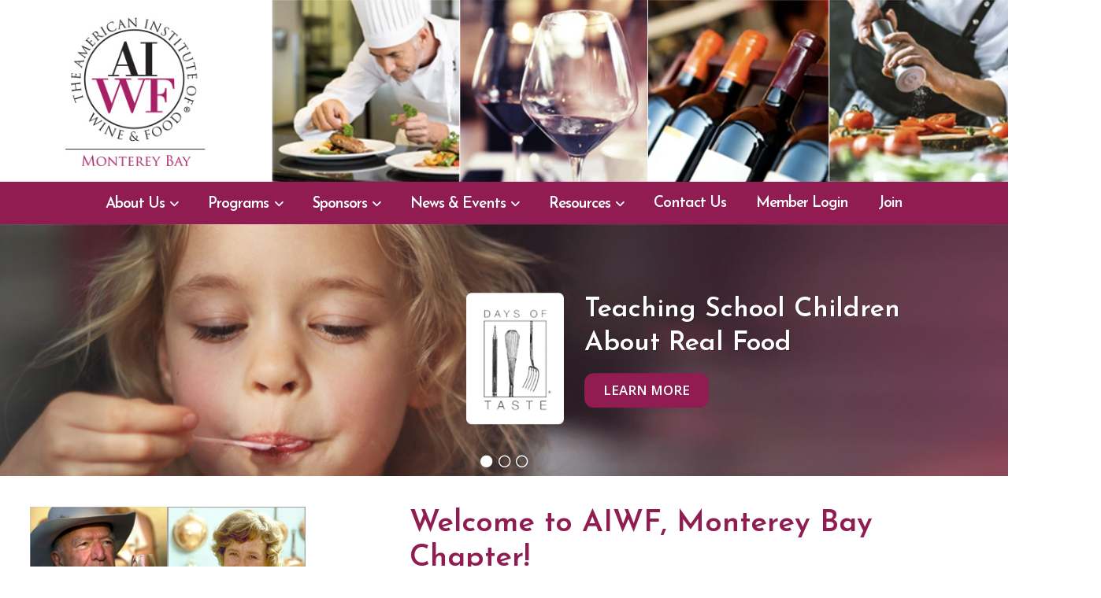

--- FILE ---
content_type: text/html; charset=UTF-8
request_url: https://www.aiwfmb.org/?SID=e091845db586d4ffbe5aa46f8
body_size: 2520
content:
<!DOCTYPE html PUBLIC "-//W3C//DTD XHTML 1.0 Transitional//EN" "http://www.w3.org/TR/xhtml1/DTD/xhtml1-transitional.dtd">
<html lang="en" class="page-home pageid- ">

<head>


<base href="//www.aiwfmb.org" />
<meta charset="UTF-8" />
<meta http-equiv="x-ua-compatible" content="IE=edge,chrome=1" />
<meta http-equiv="content-type" content="text/html; charset=UTF-8" />
<meta http-equiv="content-language" content="en-US" />
<meta name="author" content="CAMALEO web intelligence (camaleo.com)" />
<meta name="copyright" content="&copy; 2026 AIWF Monterey Bay" />
<meta name="robots" content="all" />
<meta name="viewport" content="width=device-width, initial-scale=1.0"/>
<meta http-equiv="imageresize" content="no"/>
<meta http-equiv="imagetoolbar" content="no"/>

<link rel="icon" href="assets/images/favicon.ico" type="image/x-icon">
<link rel="shortcut icon" href="assets/images/favicon.ico" type="image/x-icon"> 
<script type="text/javascript">
var showAllChapters = new Array('baltimore');
</script>

<title>Welcome to AIWF, Monterey Bay Chapter! - Monterey Bay -  AIWF Monterey Bay</title>

<link rel="stylesheet" href="/assets/css/main.css?20251004.0" type="text/css"/>
<link rel="stylesheet" href="/assets/css/fontawesome-5.8.2-all.min.css" type="text/css"/>
<link rel="stylesheet" href="/assets/js/lib/jquery-ui-1.12.1.custom/jquery-ui.css" type="text/css"/>
<link rel="shortcut icon" href="/assets/images/favicon.ico">

<script src="/assets/js/lib/jquery-3.6.0.min.js"></script>
<script src="/assets/js/main.js?20251004.0"></script>


</head>

<body>



<header id="pageheader">
	<div class="ph-logo">
		<a href="/"></a>
	</div>

	
<nav id="mainmenu">
	<a id="mobimenu-close"></a>
	<ul class="mmenus">
					<li class="mmenui  mm-home">
				<a href="/" title="Welcome to AIWF, Monterey Bay Chapter!">Home</a>
							</li>
					<li class="mmenui has-sub mm-about">
				<a href="/about" title="The American Institute of Wine &amp; Food&reg;">About Us</a>
									<ul class="msub">
											<li class="msubi"><a href="/about" title="The American Institute of Wine &amp; Food&reg;">About Us</a>
											<li class="msubi"><a href="/membership" title="Membership">Membership</a>
											<li class="msubi"><a href="/join" title="Join/Renew">Join</a>
											<li class="msubi"><a href="/leadership" title="Leadership">Leadership</a>
										</ul>
							</li>
					<li class="mmenui has-sub mm-programs">
				<a href="/34-daysoftaste" title="Programs">Programs</a>
									<ul class="msub">
											<li class="msubi"><a href="/34-daysoftaste" title="Days Of Taste&reg;">Days Of Taste®</a>
											<li class="msubi"><a href="/35-scholarships" title="Scholarships">Scholarships</a>
											<li class="msubi"><a href="/38-scholarshiprecipients" title="Scholarship Recipients">Scholarship Recipients</a>
											<li class="msubi"><a href="/donate" title="Donate">Donate</a>
										</ul>
							</li>
					<li class="mmenui has-sub mm-sponsors">
				<a href="/sponsors" title="Our Industry Partners">Sponsors</a>
									<ul class="msub">
											<li class="msubi"><a href="/sponsors" title="Our Industry Partners">Sponsors</a>
											<li class="msubi"><a href="/43-businesssponsorbenefits" title="Business Sponsor Benefits">Business Sponsor Benefits</a>
										</ul>
							</li>
					<li class="mmenui has-sub mm-news_and_events">
				<a href="/calendar" title="News &amp; Events">News & Events</a>
									<ul class="msub">
											<li class="msubi"><a href="/calendar" title="Events Calendar">Events Calendar</a>
											<li class="msubi"><a href="/news" title="AIWF Monterey Bay&reg; Latest News">Latest News</a>
											<li class="msubi"><a href="/gallery" title="Photo Gallery">Gallery</a>
										</ul>
							</li>
					<li class="mmenui has-sub mm-resources">
				<a href="/resources" title="Resources">Resources</a>
									<ul class="msub">
											<li class="msubi"><a href="/articles" title="Articles">Articles</a>
											<li class="msubi"><a href="/links" title="Links">Links</a>
										</ul>
							</li>
					<li class="mmenui  mm-contact">
				<a href="/contact" title="Contact Us">Contact Us</a>
							</li>
				
					<li class="mmenui mm-members">
				<a href="/members">Member Login</a>
			</li>
           	<li class="mmenui">
				<a href="/join2">Join</a>
        </li>
			</ul>
</nav>

<a id="mobimenu-trigger"></a>

			<section id="slideshow">
			<div class="ss-slides">
									<div class="ss-slide ss-slide-daysoftastehome ss-content-midright active" data-index="0">
						<div class="ss-slide-img" style="background-image:url('/assets/images/slides/slide1-1400x387_c.jpg');"></div>
						<div class="ss-slide-content">
							<div class="daysoftastehome-logo"></div>
							<h2>Teaching School Children<br />
About Real Food</h2>
															<a class="button" href="/34-DaysOfTaste">Learn More</a>
													</div>
					</div>
									<div class="ss-slide ss-slide- ss-content-midright " data-index="1">
						<div class="ss-slide-img" style="background-image:url('/assets/images/slides/slide2-1400x387_c.jpg');"></div>
						<div class="ss-slide-content">
							
							<h2>Scholarships Offered<br />
In Culinary Arts</h2>
															<a class="button" href="/35-Scholarships">Learn More</a>
													</div>
					</div>
									<div class="ss-slide ss-slide- ss-content-midright " data-index="2">
						<div class="ss-slide-img" style="background-image:url('/assets/images/slides/slide3-1400x387_c.jpg');"></div>
						<div class="ss-slide-content">
							
							<h2>Join the Fun<br />
Become an AIWF Member</h2>
															<a class="button" href="/join">Join Today</a>
													</div>
					</div>
							</div>
			<nav class="ss-nav"></nav>
		</section>
	</header>


<section id="pagecontent">
	<div class="content-canvas">
		




<div class="content-cols has-img">
			<div class="content-img"><img src="/assets/images/homepage-image.jpg" /><div class="calendar-widget"><div class="cal-caption">AIWF Monterey Bay Events</div></div><div class="home-social">
				<a class="home-social-fb" href="https://www.facebook.com/groups/219266228167124/" target="_blank">
					<span>Follow Us On</span>
					<img src="/assets/images/facebook.svg" />
				</a>
				<a class="home-social-sub" href="/subscribe"><div><div>
					<span>Subscribe</span>
					<span>to our mailing list</span>
				</div></div></a>
			</div></div>
		<div class="content-txt usercontent">
				<h1>Welcome to AIWF, Monterey Bay Chapter!</h1>
		<p>In 1981 wine and food visionaries Julia Child, Robert Mondavi and Richard Graff founded The American Institute of Wine &amp; Food, a national educational organization dedicated to advancing the understanding, appreciation and quality of wine and food.<br /><br />The Monterey Bay Chapter is one of many across the United States. Along with our sister chapters and the national organization, we promote an exchange of ideas that benefit both professionals and dedicated enthusiasts through publications and programs.<br /><br />Membership is open to all. It is a wonderful way to meet knowledgeable people in the industry and simply a great way to meet others with common interests. We encourage you to attend one of two of our events as a guest. AIWF is a 501(c)(3) non-profit educational organization.</p>
		
		<div class="home-btns">
			<div class="home-btn">
				<a href="/calendar" style="background-image:url('/assets/images/btn-chapter-events.png');"></a>
			</div>
			<div class="home-btn">
				<a href="/join" style="background-image:url('/assets/images/btn-join.jpg');"></a>
			</div>
			<div class="home-btn">
				<a href="/donate" style="background-image:url('/assets/images/btn-donate.png');"></a>
			</div>
		</div>

	</div>
</div>








	</div>
</section>



<footer id="pagefooter">
	<div class="ft-sponsors">
		<div class="ft-sponsors-canvas"><div class="ft-sponsor"><a href="https://chefpepe.com/restaurants/little-napoli/" target="_blank" rel="noreferrer noopener"><img src="/assets/upload/logos/Little_Napoli_Dolores_Street_7th_Ave_Carmel-1024x535.png" /></a></div><div class="ft-sponsor"><a href="https://weckergroup.com" target="_blank" rel="noreferrer noopener"><img src="/assets/upload/logos/wecker-group-logo-1-300x41.png" /></a></div><div class="ft-sponsor"><a href="https://discover.escoffier.edu/" target="_blank" rel="noreferrer noopener"><img src="/assets/upload/logos/Escoffier_Online_Logo.png" /></a></div><div class="ft-sponsor"><a href="https://grasings.com/" target="_blank" rel="noreferrer noopener"><img src="/assets/upload/logos/Grasings-Gold_Black.png" /></a></div><div class="ft-sponsor"><a href="https://canneryrow.com/" target="_blank" rel="noreferrer noopener"><img src="/assets/upload/logos/CRC_Official_Logo_-_cmyk.jpg" /></a></div><div class="ft-sponsor"><a href="https://www.sardinefactory.com/" target="_blank" rel="noreferrer noopener"><img src="/assets/upload/logos/Sardine_Factory.png" /></a></div><div class="ft-sponsor"><a href="https://www.kindnessmonterey.com/" target="_blank" rel="noreferrer noopener"><img src="/assets/upload/logos/kindness-monterey.png" /></a></div><div class="ft-sponsor"><a href="https://www.ranchocieloyc.org/" target="_blank" rel="noreferrer noopener"><img src="/assets/upload/logos/NEW_RC_Logo__1_.png" /></a></div><div class="ft-sponsor"><a href="https://amicarmel.com/" target="_blank" rel="noreferrer noopener"><img src="/assets/upload/logos/ami-carmel.png" /></a></div></div>
			
	</div>

	<div class="ft-main">
		<div class="ft-cols">
			<div class="ft-col ft-col-1">
				<a href="/"><img src="/assets/images/aiwfmb-footer-logo.png" /></a>
				<address>
					1120 Forest Ave. #199
					<br />Pacific Grove, CA 93950
									</address>
			</div>
			<div class="ft-col ft-menu">
				<h2>Join Us</h2>
				<a href="/membership">Membership Benefits</a>
				<a href="/join">Join Now</a>
				<a href="/donate">Make a Donation</a>
			</div>
			<div class="ft-col ft-menu">
				<h2>Quick Links</h2>
				<a href="/calendar">Events Calendar</a>
				<a href="/contact">Contact Us</a>
				<a href="/members">Member Login</a>
			</div>
			<div class="ft-col ft-col-social ft-col-4">
				<h2>Follow Us</h2>
				<a href="https://www.facebook.com/groups/219266228167124/" target="_blank"><svg role="img" class="social-facebook" aria-labelledby="social-facebook-2"><title id="social-facebook-2">Facebook</title><use xlink:href="/assets/symbol-defs.svg#social-facebook"></use></svg></a>
			</div>
		</div>
		
		<div class="ft-copyright">&copy; 2026 AIWF Monterey Bay</div>
	</div>
</footer>

</body>
</html>

--- FILE ---
content_type: text/html; charset=UTF-8
request_url: https://www.aiwfmb.org/site/calendar/x-month
body_size: 483
content:



<table data-cal-date="2026-1">
	<thead>
	<tr class="cal-title">
	<th colspan="7">
		<a class="cal-nav-prev" title="December 2025"></a>
		<a class="cal-month-caption" href="/calendar?date=2026-1">January 2026</a>
		<a class="cal-nav-next" title="February 2026"></a>
	</th>
	</tr>
	
	<tr class="cal-headings">
	<th>Sun</th>
	<th>Mon</th>
	<th>Tue</th>
	<th>Wed</th>
	<th>Thu</th>
	<th>Fri</th>
	<th>Sat</th>
	</tr>
	
	</thead>

	<tbody>
					<tr>					<td title="Sunday, December 28th, 2025" class=""><a data-date="2025-12-28">28</a></td>
						
										<td title="Monday, December 29th, 2025" class=""><a data-date="2025-12-29">29</a></td>
						
										<td title="Tuesday, December 30th, 2025" class=""><a data-date="2025-12-30">30</a></td>
						
										<td title="Wednesday, December 31st, 2025" class=""><a data-date="2025-12-31">31</a></td>
						
										<td title="Thursday, January 1st, 2026" class="cal-curmonth"><a data-date="2026-01-01">1</a></td>
						
										<td title="Friday, January 2nd, 2026" class="cal-curmonth"><a data-date="2026-01-02">2</a></td>
						
										<td title="Saturday, January 3rd, 2026" class="cal-curmonth"><a data-date="2026-01-03">3</a></td>
				</tr>		
					<tr>					<td title="Sunday, January 4th, 2026" class="cal-curmonth"><a data-date="2026-01-04">4</a></td>
						
										<td title="Monday, January 5th, 2026" class="cal-curmonth"><a data-date="2026-01-05">5</a></td>
						
										<td title="Tuesday, January 6th, 2026" class="cal-curmonth"><a data-date="2026-01-06">6</a></td>
						
										<td title="Wednesday, January 7th, 2026" class="cal-curmonth"><a data-date="2026-01-07">7</a></td>
						
										<td title="Thursday, January 8th, 2026" class="cal-curmonth"><a data-date="2026-01-08">8</a></td>
						
										<td title="Friday, January 9th, 2026" class="cal-curmonth"><a data-date="2026-01-09">9</a></td>
						
										<td title="Saturday, January 10th, 2026" class="cal-curmonth"><a data-date="2026-01-10">10</a></td>
				</tr>		
					<tr>					<td title="Sunday, January 11th, 2026" class="cal-curmonth"><a data-date="2026-01-11">11</a></td>
						
										<td title="Monday, January 12th, 2026" class="cal-curmonth"><a data-date="2026-01-12">12</a></td>
						
										<td title="Tuesday, January 13th, 2026" class="cal-curmonth"><a data-date="2026-01-13">13</a></td>
						
										<td title="Wednesday, January 14th, 2026" class="cal-curmonth"><a data-date="2026-01-14">14</a></td>
						
										<td title="Thursday, January 15th, 2026" class="cal-curmonth"><a data-date="2026-01-15">15</a></td>
						
										<td title="Friday, January 16th, 2026" class="cal-curmonth"><a data-date="2026-01-16">16</a></td>
						
										<td title="Saturday, January 17th, 2026" class="cal-curmonth"><a data-date="2026-01-17">17</a></td>
				</tr>		
					<tr>					<td title="Sunday, January 18th, 2026" class="cal-curmonth"><a data-date="2026-01-18">18</a></td>
						
										<td title="Monday, January 19th, 2026" class="cal-curmonth"><a data-date="2026-01-19">19</a></td>
						
										<td title="Tuesday, January 20th, 2026" class="cal-curmonth"><a data-date="2026-01-20">20</a></td>
						
										<td title="Wednesday, January 21st, 2026" class="cal-curmonth"><a data-date="2026-01-21">21</a></td>
						
										<td title="Thursday, January 22nd, 2026" class="cal-curmonth"><a data-date="2026-01-22">22</a></td>
						
										<td title="Friday, January 23rd, 2026" class="cal-curmonth"><a data-date="2026-01-23">23</a></td>
						
										<td title="Saturday, January 24th, 2026" class="cal-curmonth"><a data-date="2026-01-24">24</a></td>
				</tr>		
					<tr>					<td title="Sunday, January 25th, 2026" class="cal-curmonth"><a data-date="2026-01-25">25</a></td>
						
										<td title="Monday, January 26th, 2026" class="cal-curmonth"><a data-date="2026-01-26">26</a></td>
						
										<td title="Tuesday, January 27th, 2026" class="cal-curmonth"><a data-date="2026-01-27">27</a></td>
						
										<td title="Wednesday, January 28th, 2026" class="cal-curmonth"><a data-date="2026-01-28">28</a></td>
						
										<td title="Thursday, January 29th, 2026" class="cal-curmonth"><a data-date="2026-01-29">29</a></td>
						
										<td title="Friday, January 30th, 2026" class="cal-curmonth"><a data-date="2026-01-30">30</a></td>
						
										<td title="Saturday, January 31st, 2026" class="cal-curmonth"><a data-date="2026-01-31">31</a></td>
				</tr>		
		</tbody>

</table>





--- FILE ---
content_type: text/css; charset=UTF-8
request_url: https://www.aiwfmb.org/assets/css/main.css?20251004.0
body_size: 5821
content:
@charset 'UTF-8';@import url('https://fonts.googleapis.com/css2?family=Josefin+Sans:ital,wght@0,400;0,600;1,400;1,600&family=Open+Sans:ital,wght@0,300;0,400;0,600;1,300;1,400;1,600&display=swap');.input-placeholder{color:#a0a0a0;font-family:'Open Sans', sans-serif;font-weight:300;font-size:.92rem;font-style:italic;}input::-webkit-input-placeholder,textarea::-webkit-input-placeholder{color:#a0a0a0;font-family:'Open Sans', sans-serif;font-weight:300;font-size:.92rem;font-style:italic;}input::-moz-placeholder,textarea::-moz-placeholder{color:#a0a0a0;font-family:'Open Sans', sans-serif;font-weight:300;font-size:.92rem;font-style:italic;}input:-ms-input-placeholder,textarea:-ms-input-placeholder{color:#a0a0a0;font-family:'Open Sans', sans-serif;font-weight:300;font-size:.92rem;font-style:italic;}input::-ms-input-placeholder,textarea::-ms-input-placeholder{color:#a0a0a0;font-family:'Open Sans', sans-serif;font-weight:300;font-size:.92rem;font-style:italic;}input::placeholder,textarea::placeholder{color:#a0a0a0;font-family:'Open Sans', sans-serif;font-weight:300;font-size:.92rem;font-style:italic;}input:focus::placeholder,textarea:focus::placeholder{opacity:0;}.block-canvas{position:relative;display:block;margin:0 auto;width:85vw;min-width:240px;max-width:1400px;}.border-box{-webkit-box-sizing:border-box;-moz-box-sizing:border-box;box-sizing:border-box;}.content-box{-webkit-box-sizing:content-box;-moz-box-sizing:content-box;box-sizing:content-box;}.inline{display:inline;}.relative{position:relative;}.absolute{position:absolute;}.fixed{position:fixed;}.block{display:block;}.none{display:none;}.absolute-block{position:absolute;display:block;}.absolute-none{position:absolute;display:none;}.relative-block{position:relative;display:block;}.relative-none{position:relative;display:none;}.inline-block{display:inline-block;vertical-align:top;}.relative-inline-block{position:relative;display:inline-block;vertical-align:top;}.fixed-block{position:fixed;display:block;}.fixed-none{position:fixed;display:none;}.table{display:table;}.table-row{display:table-row;}.table-cell{display:table-cell;}.nowrap{white-space:nowrap;}.wrap{white-space:normal;}.uppercase{text-transform:uppercase;}.lowercase{text-transform:lowercase;}.text-truncate{white-space:nowrap;overflow:hidden;text-overflow:ellipsis;}.user-select-none{-webkit-touch-callout:none;-webkit-user-select:none;-khtml-user-select:none;-moz-user-select:none;-ms-user-select:none;-o-user-select:none;user-select:none;}.clearfix:after{display:block;visibility:hidden;content:'';height:0;clear:both;font-size:0;}.t1{outline:dotted 1px rgba(0,0,200,0.5);background-color:rgba(50,50,150,0.2);}.t2{outline:dotted 1px rgba(200,0,0,0.5);background-color:rgba(150,50,50,0.2);}.t3{outline:dotted 1px #00c801;background-color:rgba(50,150,50,0.2);}.t4{outline:dotted 1px rgba(245,165,15,0.75);background-color:rgba(255,255,255,0.3);}.t5{outline:dotted 1px rgba(165,15,245,0.75);background-color:rgba(245,245,255,0.3);}html{text-shadow:rgba(0,0,0,0.15) 0 0 1px;-webkit-overflow-scrolling:touch;}html,html a,html input{-webkit-font-smoothing:antialiased !important;}.halign-left,.hleft{text-align:left;}.halign-center,.hcenter{text-align:center;}.halign-right,.hright{text-align:right;}.valign-top,.vtop{vertical-align:top;}.valign-middle,.vmid{vertical-align:middle;}.valign-bottom,.vbot{vertical-align:bottom;}html,body{height:100%;padding:0;margin:0;overflow:hidden;}html{font-size:100%;}@media only screen{html{font-size:100%;}}@media only screen and (max-width: 1280px){html{font-size:95.952%;}}@media only screen and (max-width: 1024px){html{font-size:92.219%;}}@media only screen and (max-width: 900px){html{font-size:88.766%;}}@media only screen and (max-width: 768px){html{font-size:85.561%;}}@media only screen and (max-width: 640px){html{font-size:82.581%;}}@media only screen and (max-width: 480px){html{font-size:79.8%;}}body{color:#111;font-family:'Open Sans', sans-serif;font-weight:400;line-height:1.50;overflow:hidden;overflow-y:scroll;background:#fff;}h1,h2,h3,h4,h5,h6{font-weight:600;font-family:'Josefin Sans', sans-serif;color:#901c52;line-height:1.15em;margin:1em 0 .5em;}h1{font-size:2.50rem;line-height:1.15;}h2{font-size:2.20rem;}h3{font-size:1.90rem;}h4{font-size:1.60rem;}h5{font-size:1.30rem;}h6{font-size:1.05rem;}a{color:#e02c7a;text-decoration:none;transition:all .25s;}a:hover,a:active{color:#901c52;}ul,ol{padding:0 0 0 1.5em;}ul li,ol li{margin:.75em 0;}#pageheader{background:#fff;}#pageheader .ph-logo{position:relative;display:block;max-width:1400px;margin:0 auto;}#pageheader .ph-logo a{position:relative;display:block;width:100%;background:url("/assets/images/aiwfmb-logo.jpg") left center no-repeat;background-size:cover;}#pageheader .ph-logo a:after{content:'';display:block;width:100%;padding-bottom:18.07%;}@media (max-width: 800px){#pageheader .ph-logo a:after{padding-bottom:22%;}}@media (max-width: 600px){#pageheader .ph-logo a:after{padding-bottom:28%;}}#mainmenu{position:relative;display:block;background:#901c52;text-align:center;font-family:'Josefin Sans', sans-serif;font-weight:600;font-size:1.25rem;line-height:2rem;white-space:nowrap;-webkit-touch-callout:none;-webkit-user-select:none;-khtml-user-select:none;-moz-user-select:none;-ms-user-select:none;-o-user-select:none;user-select:none;z-index:250;}#mainmenu li > a{display:block;}#mainmenu ul,#mainmenu li{padding:0;list-style:none;}#mainmenu li.active > a{color:#ffd8a3;}#mainmenu .msub{position:absolute;display:none;background:#901c52;border:solid #fff 1px;width:14rem;}#mainmenu .msub li{font-size:.88em;line-height:1.2;border:solid #fff;border-width:0 0 1px 0;margin:0;text-align:left;white-space:normal;}#mainmenu .msub li:last-child{border-bottom:none;}#mainmenu .msub li a{padding:.75rem 1rem;}#mainmenu a{color:#fff;text-decoration:none;}#mainmenu .mmenus{position:relative;display:block;margin:0 auto;width:100%;max-width:1400px;}#mainmenu .mmenus > li{display:inline-block;vertical-align:top;margin:0 max(.75vw,.25rem);}#mainmenu .mmenus > li > a{display:block;padding:.85rem .5vw .65rem;max-width:220px;overflow:hidden;text-overflow:ellipsis;letter-spacing:-0.05em;white-space:nowrap;}#mainmenu .mmenus > li.has-sub > a:after{content:'\f107';font-family:'Font Awesome 5 Pro';font-size:.75em;margin-left:.5em;}#mainmenu .mmenus > li.active .msub{display:block;}#mainmenu .mmenus > li.active > a.has-sub:after{content:'\f106';}html.page-home #mainmenu li.mm-home{display:none;}@media (max-width: 1120px){#mainmenu{font-size:1.1rem;}#mainmenu .mmenus > li > a{padding-left:.15vw;padding-right:.15vw;}}#mobimenu-trigger,#mobimenu-close{position:fixed;display:none;top:2rem;left:2rem;z-index:300;color:#e8e8e8;font-size:2.5rem;font-weight:700;mix-blend-mode:exclusion;mix-blend-mode:difference;text-align:center;cursor:pointer;transition:all .25s;}#mobimenu-trigger:before,#mobimenu-close:before{content:'\f0c9';font-family:'Font Awesome 5 Pro';line-height:1;}#mobimenu-trigger:after,#mobimenu-close:after{content:'MENU';display:block;font-size:.32em;line-height:1.35;font-weight:400;}#mobimenu-trigger:hover,#mobimenu-close:hover{color:#901c52;}#mobimenu-trigger:before{content:'\f0c9';}#mobimenu-trigger:after{content:'MENU';}#mobimenu-close{display:none;}#mobimenu-close:before{content:'\f00d';}#mobimenu-close:after{content:'CLOSE';}@media (max-width: 800px){#mainmenu{position:fixed;display:none;z-index:1000;top:0;left:0;right:0;bottom:0;background:rgba(144,28,82,0.94);overflow:hidden;overflow-y:scroll;transition:opacity .25s;}#mainmenu .mmenus{position:absolute;display:block;width:94vw;left:50%;top:10%;transform:translatex(-50%);padding:1rem 1rem 10rem 1rem;}#mainmenu .mmenus .mmenui{display:block;text-align:center;margin:0 auto 2rem auto;}#mainmenu .mmenus .mmenui > a{max-width:none;font-size:1.30em;text-transform:uppercase;padding:.25rem 0;color:#ffd8a3;}#mainmenu .mmenus .msub{position:relative;display:block;background:none;border:none;width:auto;margin:0;}#mainmenu .mmenus .msub li{border:none;text-align:center;}#mainmenu .mmenus .msub li a{padding:.5rem 0;font-size:1em;}#mobimenu-trigger{display:block;}#mobimenu-close{display:block;}#pageheader .ph-logo{margin-left:3rem;}}#slideshow{position:relative;display:block;margin:0 auto;width:85vw;min-width:240px;max-width:1400px;z-index:50;background:#fff;width:100%;}#slideshow:after{display:block;content:'';width:100%;padding-bottom:25%;}#slideshow .ss-slides{position:absolute;display:block;top:0;bottom:0;left:0;right:0;}#slideshow .ss-slide{position:absolute;display:block;top:0;bottom:0;left:0;right:0;z-index:4;background:center no-repeat #fff;background-size:cover;}#slideshow .ss-slide:first-child{z-index:6;}#slideshow .ss-slide-img{position:absolute;display:block;top:0;bottom:0;left:0;right:0;z-index:1;opacity:.94;}#slideshow .ss-slide-content{position:absolute;display:block;opacity:0;transform:opacity .25s;left:50%;top:45%;transform:translate(-50%,-50%);text-align:center;z-index:10;padding:0 1rem 0 0;}#slideshow .ss-slide-content h2{color:#ffd8a3;font-size:3.5rem;line-height:1.25;margin:0;text-shadow:1px 1px 0 rgba(0,0,0,0.25);}#slideshow .ss-content-midright .ss-slide-content{width:50%;left:50%;top:50%;transform:translatey(-50%);text-align:left;}#slideshow .ss-content-midright .ss-slide-content h2{color:#fff;font-size:2.25rem;line-height:1.25;margin:0 0 1rem;}#slideshow .ss-slide-daysoftastehome .ss-slide-content{left:40%;padding-left:18%;}#slideshow .ss-slide-daysoftastehome .daysoftastehome-logo{position:absolute;display:block;max-width:130px;width:14%;left:9%;}#slideshow .ss-slide-daysoftastehome .daysoftastehome-logo:after{display:block;content:'';background:url('/assets/images/days-of-taste-logo-2.png') center no-repeat;background-size:cover;padding-bottom:134.722%;}#slideshow .ss-slide.active .ss-slide-content{opacity:1;}#slideshow .ss-nav{position:absolute;display:block;z-index:50;left:50%;bottom:.5rem;transform:translatex(-50%);color:#fff;opacity:0;transition:opacity .25s .25s;}#slideshow .ss-nav a{color:inherit;margin:0 .25rem;cursor:pointer;}#slideshow .ss-nav a:after{content:'\f111';font-family:'Font Awesome 5 Pro';font-weight:400;font-size:1.00rem;}#slideshow .ss-nav a.active:after{font-weight:900;}#slideshow .ss-nav a:hover:not(.active){color:#ffd8a3;}@media (max-width: 1180px){#slideshow:after{padding-bottom:35%;}#slideshow .ss-content-midright .ss-slide-content{left:40%;}#slideshow .ss-content-midright .ss-slide-content h2{font-size:2.25rem;line-height:1.10;}#slideshow .ss-slide-daysoftastehome .ss-slide-content{left:30%;}}@media (max-width: 600px){#slideshow:after{padding-bottom:60%;}#slideshow .ss-content-midright .ss-slide-content{left:30%;}#slideshow .ss-content-midright .ss-slide-content h2{font-size:2.0rem;}#slideshow .ss-slide-daysoftastehome .ss-slide-content{left:15%;}}html.hide-sponsors #pagefooter .ft-sponsors{display:none;}#pagefooter .ft-sponsors{background:#f5f5f5;text-align:center;padding:3.5rem 2.5rem 2rem 2.5rem;box-shadow:0 -1px 0 #ececec;margin:2rem auto 0 auto;-webkit-touch-callout:none;-webkit-user-select:none;-khtml-user-select:none;-moz-user-select:none;-ms-user-select:none;-o-user-select:none;user-select:none;}#pagefooter .ft-sponsors h2{font-size:2.0rem;line-height:1.25;margin:0;}#pagefooter .ft-sponsors-canvas{width:100%;max-width:1050px;margin:0 auto;}#pagefooter .ft-sponsor{display:inline-block;vertical-align:top;width:33.3333%;max-width:300px;text-align:left;}#pagefooter .ft-sponsor img{width:100%;}#pagefooter .ft-copyright{font-size:.80rem;text-align:center;margin:1.5rem auto 1rem auto;}#pagefooter .ft-main{background:#222021;color:#fff;padding:6rem 0;}#pagefooter .ft-main .ft-cols{display:table;width:100%;max-width:1400px;margin:0 auto;}#pagefooter .ft-main .ft-col{display:table-cell;vertical-align:top;width:24%;padding:0 1rem;}#pagefooter .ft-main h2{font-size:1.25rem;color:inherit;text-transform:uppercase;margin:0;}#pagefooter .ft-main a{color:inherit;text-decoration:none;}#pagefooter .ft-main a:hover,#pagefooter .ft-main a:active{color:#ffd8a3;}#pagefooter .ft-main address{font-style:normal;margin-top:3rem;}#pagefooter .ft-main .ft-col-1{width:28%;text-align:center;}#pagefooter .ft-main .ft-col-1 img{width:100%;max-width:135px;height:auto;-webkit-touch-callout:none;-webkit-user-select:none;-khtml-user-select:none;-moz-user-select:none;-ms-user-select:none;-o-user-select:none;user-select:none;}#pagefooter .ft-main .ft-menu{-webkit-touch-callout:none;-webkit-user-select:none;-khtml-user-select:none;-moz-user-select:none;-ms-user-select:none;-o-user-select:none;user-select:none;}#pagefooter .ft-main .ft-menu a{display:block;margin:1.5rem 0;}#pagefooter .ft-main .ft-col-social{-webkit-touch-callout:none;-webkit-user-select:none;-khtml-user-select:none;-moz-user-select:none;-ms-user-select:none;-o-user-select:none;user-select:none;}#pagefooter .ft-main .ft-col-social a{display:inline-block;vertical-align:top;padding:.85rem;border-radius:3px;border:solid #6e7683 1px;background:#000;transition:all .25s;margin:1.5rem auto;}#pagefooter .ft-main .ft-col-social a svg{display:inline-block;vertical-align:top;width:1.5rem;height:1.5rem;color:#6e7683 !important;stroke:currentColor;fill:currentColor;transition:all .25s;}#pagefooter .ft-main .ft-col-social a:hover{background:#6e7683;border-color:#fff;}#pagefooter .ft-main .ft-col-social a:hover svg{color:#fff !important;}@media (max-width: 800px){#pagefooter .ft-main .ft-cols{position:relative;display:block;}#pagefooter .ft-main .ft-col{display:inline-block;vertical-align:top;}#pagefooter .ft-main .ft-col-1{display:block;width:50%;float:left;}#pagefooter .ft-main .ft-col-social{display:none;}#pagefooter .ft-main .ft-menu{margin-bottom:1.0rem;}}@media (max-width: 600px){#pagefooter .ft-sponsor{width:50%;}#pagefooter .ft-sponsor-intro{text-align:center;padding-bottom:2.5rem;}}#pagecontent{background:#fff;margin:0 auto;padding:2.5rem 2.5rem;}#pagecontent .content-canvas{max-width:1400px;margin:0 auto;}.content-cols{display:table;width:100%;}.content-cols .content-img{display:none;}.content-cols .content-txt{display:table-cell;vertical-align:top;width:100%;}.content-cols .content-txt > h1:first-child{margin-top:.5rem;}.content-cols .content-txt img{max-width:100% !important;}.content-cols.has-img .content-img{position:relative;display:table-cell;vertical-align:top;width:40%;}.content-cols.has-img .content-img img{max-width:400px;width:85%;height:auto;}.content-cols.has-img .content-txt{width:60%;}.content-cols.has-img .content-txt >*:first-child{margin-top:0;}@media (max-width: 768px){.content-cols{position:relative;display:block;}.content-cols.has-img .content-img{position:relative;display:block;width:100%;}.content-cols.has-img .content-img img{display:block;width:100%;margin:0 auto 3.5rem;}.content-cols.has-img .content-txt{display:block;width:100%;}}.home-btns{display:table;width:100%;margin:6rem auto 3rem auto;}.home-btns .home-btn{display:table-cell;vertical-align:top;width:33.3333%;text-align:center;}.home-btns .home-btn a{position:relative;display:block;width:90%;max-width:250px;margin:0 auto;background:center no-repeat;background-size:contain;opacity:.90;transition:all .25s;}.home-btns .home-btn a:after{display:block;padding-bottom:45.6%;content:'';}.home-btns .home-btn a:hover,.home-btns .home-btn a:active{opacity:1;}.button,button,input[type=button],input[type=submit],input[type=reset]{display:inline-block;vertical-align:top;font-size:1.1rem;font-weight:600;height:2.75rem;line-height:2.75rem;text-transform:uppercase;text-decoration:none !important;color:#fff;background:#901c52;border:solid 1px #901c52;border-radius:.75rem;transition:all .25s;padding:0 1.5rem;cursor:pointer;}.button:hover,button:hover,input[type=button]:hover,input[type=submit]:hover,input[type=reset]:hover{color:#ffd8a3;color:#fff;background-color:#901c52;border-color:#fff;}.button:disabled,button:disabled,input[type=button]:disabled,input[type=submit]:disabled,input[type=reset]:disabled{opacity:.5;}.buttons{margin:2.5rem auto;text-align:center;justify-content:center;}.buttons .button{margin:.10rem .5rem;}.buttons .button:first-child{margin-left:0;}.buttons .button:last-child{margin-right:0;}input[type="text"],input[type="password"],input[type="search"],input[type="tel"],input[type="email"],input[type="date"],input[type="number"],textarea,select{display:inline-block;vertical-align:top;-webkit-box-sizing:border-box;-moz-box-sizing:border-box;box-sizing:border-box;font-family:'Open Sans', sans-serif;background:#fafafa;border:#bbb 1px solid;color:#999;height:2.75rem;line-height:2.75rem;margin:0;padding:0 .75rem;vertical-align:middle;font-size:1.20rem;border-radius:.25rem;transition:all .25s;}input[type="text"]:focus,input[type="password"]:focus,input[type="search"]:focus,input[type="tel"]:focus,input[type="email"]:focus,input[type="date"]:focus,input[type="number"]:focus,textarea:focus,select:focus{background:#fff;border-color:#111;color:#111;}textarea{line-height:1.35;padding:.50rem .75rem;height:7rem;}label input[type=checkbox],label input[type=radio]{vertical-align:initial;}.form-fields{position:relative;display:block;margin:0 auto;}.form-fields table{width:100%;margin:0 auto;}.form-fields input[type="text"],.form-fields input[type="password"],.form-fields input[type="search"],.form-fields input[type="tel"],.form-fields input[type="email"],.form-fields input[type="date"],.form-fields input[type="number"],.form-fields textarea,.form-fields select{width:100%;}.form-fields td > label:first-child{display:block;font-size:.92em;opacity:.5;}.form-fields .fld-required > label:first-child:before{content:'* ';}.form-fields td{padding:.5rem .5rem;font-size:.85em;}.form-fields td:first-child{padding-left:0;}.form-fields td:last-child{padding-right:0;}.form-fields .form-error{color:red;font-style:italic;margin:1.5rem auto 1.5rem;text-align:center;}.form-fields .form-error:empty{display:none;}.form-fields .form-field-error label{color:red;font-weight:bold;}.form-fields .form-field-error input{border-color:red;background:#ffffe8;}.g-recaptcha > div{margin:0 auto;}.usercontent figure{position:relative;display:block;width:50%;max-width:300px;margin:0;clear:both;}.usercontent figure img{width:100%;}.usercontent figure figcaption{font-size:.80rem;line-height:1.35;}.usercontent .usercontent-left{float:left;margin:.25rem 1rem 1rem 0;}.usercontent .usercontent-right{float:right;margin:.25rem 0 1rem 1rem;}.content-menu{-webkit-box-sizing:border-box;-moz-box-sizing:border-box;box-sizing:border-box;padding:.75rem 1.5rem;background:#ffd8a3;font-weight:500;font-size:1.1em;}.content-menu ul{margin:0;}.calendar-widget{max-width:350px;min-height:300px;-webkit-touch-callout:none;-webkit-user-select:none;-khtml-user-select:none;-moz-user-select:none;-ms-user-select:none;-o-user-select:none;user-select:none;white-space:nowrap;fonts-size:1rem;font-family:'Open Sans', sans-serif;}.calendar-widget .cal-caption{font-family:'Josefin Sans', sans-serif;font-size:1.25em;text-align:center;margin:0;line-height:1.1;}.calendar-widget a{color:inherit;}.calendar-widget table{width:100%;border-spacing:1px;background:#111;transition:all .25s;opacity:0;}.calendar-widget .cal-title th{position:relative;fonts-size:1em;font-family:'Josefin Sans', sans-serif;text-transform:uppercase;background:#111;color:#fff;line-height:1.5;}.calendar-widget .cal-title th .cal-nav-prev,.calendar-widget .cal-title th .cal-nav-next{position:absolute;display:block;top:0;font-weight:bold;cursor:pointer;font-size:1.1rem;line-height:inherit;padding:0 1rem;color:inherit;}.calendar-widget .cal-title th .cal-nav-prev:hover,.calendar-widget .cal-title th .cal-nav-next:hover{color:#ffd8a3;}.calendar-widget .cal-title th .cal-nav-prev:before,.calendar-widget .cal-title th .cal-nav-next:before{font-family:'Font Awesome 5 Pro';}.calendar-widget .cal-title th .cal-nav-prev{left:0;}.calendar-widget .cal-title th .cal-nav-prev:before{content:'\f0d9';}.calendar-widget .cal-title th .cal-nav-next{right:0;}.calendar-widget .cal-title th .cal-nav-next:before{content:'\f0da';}.calendar-widget thead .cal-headings th{width:14.28572%;background:#901c52;font-family:'Josefin Sans', sans-serif;color:#fff;font-size:.9em;font-weight:300;line-height:1.5;}.calendar-widget tbody td{background:#bebebe;text-align:center;line-height:2;transition:all .25s;color:#787878;}.calendar-widget tbody td a{display:block;padding:2px 2px;cursor:default;}.calendar-widget tbody td.cal-curmonth{background:#fff;}.calendar-widget tbody td.cal-hasevents{background:#ffd8a3;color:#111;}.calendar-widget tbody td.cal-hasevents:hover{background:#1c905a;color:#fff;font-weight:bold;}.calendar-widget tbody td.cal-hasevents a{cursor:pointer;}nav.pagination{margin:3rem auto;text-align:center;font-size:1rem;}nav.pagination a{display:inline-block;vertical-align:top;border:solid 1px #e02c7a;width:2rem;line-height:2rem;margin:.25rem;}nav.pagination a.selected{background:#e02c7a;color:#fff;}html.page-home .home-mission{width:100%;max-width:768px;text-align:center;margin:0 auto 4rem auto;font-size:1.25em;}html.page-home .content-cols .content-img > img{max-width:350px;}html.page-home .calendar-widget{margin:1.5rem 0 0 0;width:85%;max-width:350px;}html.page-home .home-social{position:relative;display:block;margin:1rem 0;}html.page-home .home-social a{position:relative;display:inline-block;vertical-align:top;width:45%;max-width:150px;}html.page-home .home-social a span{display:block;text-align:center;text-transform:uppercase;line-height:1.25;font-size:.80rem;}html.page-home .home-social a img{width:100% !important;border-radius:.5rem;overflow:hidden;}html.page-home .home-social .home-social-sub{margin:.9rem 0 0 .5rem;}html.page-home .home-social .home-social-sub > div{position:absolute;display:block;width:100%;border-radius:.5rem;overflow:hidden;background:#901c52;color:#fff;}html.page-home .home-social .home-social-sub > div:after{display:block;content:'';padding-bottom:37.5889%;}html.page-home .home-social .home-social-sub > div > div{position:absolute;display:block;width:100%;top:50%;transform:translatey(-50%);}html.page-home .home-social .home-social-sub > div > div > span:first-child{font-size:1.3rem;font-weight:600;}html.page-home .home-social .home-social-sub > div > div > span:last-child{font-size:.8rem;margin-top:.15rem;font-weight:300;}@media (max-width: 768px){html.page-home .content-cols .content-img{display:block;width:100%;margin:0 auto 2.5rem auto;}html.page-home .content-cols .content-img img{display:inline-block;vertical-align:top;width:43%;margin:0;}html.page-home .content-cols .content-img .calendar-widget{display:inline-block;vertical-align:top;margin:0 0 0 5%;width:52%;min-height:0;}html.page-home .home-social{text-align:center;margin-top:1.5rem;}}@media (max-width: 540px){html.page-home .content-cols .content-img img{display:block;width:100%;margin:0 auto 2.5rem auto;}html.page-home .content-cols .content-img .calendar-widget{display:block;margin:0 auto 2.5rem auto;width:auto;}}html.page-join h3.joinheading,html.page-join2 h3.joinheading{font-size:1.25rem;color:#fff;margin:2rem 0 1rem 0;border-bottom:solid 1px #901c52;}html.page-join h3.joinheading span,html.page-join2 h3.joinheading span{display:inline-block;vertical-align:top;-webkit-box-sizing:border-box;-moz-box-sizing:border-box;box-sizing:border-box;background:#901c52;padding:.5rem 1rem .25rem 1rem;}html.page-join .joinlevelopts,html.page-join2 .joinlevelopts{position:relative;display:block;width:100%;column-count:2;column-width:50%;column-gap:1.5rem;margin:2.5rem auto;}html.page-join .joinlevelopt,html.page-join2 .joinlevelopt{position:relative;display:block;margin:0 auto 1.5rem auto;cursor:pointer;break-inside:avoid-column;}html.page-join .joinlevelopt,html.page-join .joinlevelopt *,html.page-join2 .joinlevelopt,html.page-join2 .joinlevelopt *{transition:all .25s;}html.page-join .joinlevelopt .opt-desc,html.page-join2 .joinlevelopt .opt-desc{position:relative;display:block;-webkit-box-sizing:border-box;-moz-box-sizing:border-box;box-sizing:border-box;padding:2.5rem 1.25rem 1.25rem 1.25rem;border:solid 1px #b4b4b4;background:#f0f0f0;}html.page-join .joinlevelopt.active .opt-desc,html.page-join2 .joinlevelopt.active .opt-desc{border-color:#901c52;background:#ffffec;}html.page-join .joinlevelopt.active .opt-title,html.page-join2 .joinlevelopt.active .opt-title{background:#ffd8a3;font-weight:600;}html.page-join .opt-title,html.page-join2 .opt-title{position:absolute;display:block;z-index:100;-webkit-box-sizing:border-box;-moz-box-sizing:border-box;box-sizing:border-box;font-weight:400;padding:.1rem .5rem;border:solid 1px #b4b4b4;background:#fff;margin-top:-0.65rem;}@media (max-width: 900px){html.page-join .joinlevelopts,html.page-join2 .joinlevelopts{column-count:1;column-width:100%;column-gap:0;}}html.page-leadership .leadertbl{border-spacing:3px;width:100%;}html.page-leadership .leadertbl h6{margin:.25rem 0;}html.page-leadership .leadertbl td{vertical-align:top;padding:1rem 2.5rem;background:#f5f5f5;}html.page-leadership .leadertbl ul{margin:.5rem 0;padding-left:.85em;}html.page-leadership .leadertbl ul li{margin:.25rem 0;}html.page-leadership #slideshow:after{padding-bottom:35%;}html.page-leadership #slideshow .ss-slide-img{background-position:center;background-size:100% auto;}html.pageid-c34 .dot-intro,html.pageid-c37 .dot-intro{display:table;margin:0 auto 3rem auto;}html.pageid-c34 .dot-intro > div,html.pageid-c37 .dot-intro > div{display:table-cell;vertical-align:middle;}html.pageid-c34 .dot-intro > div:first-child,html.pageid-c37 .dot-intro > div:first-child{width:30%;text-align:center;padding:0 1rem 0 0;}html.pageid-c34 .dot-intro .dot-quote,html.pageid-c37 .dot-intro .dot-quote{font-size:1.40em;line-height:1.5;font-weight:600;font-family:'Josefin Sans', sans-serif;}html.pageid-c34 .dot-intro .dot-quote span,html.pageid-c37 .dot-intro .dot-quote span{display:block;font-size:.75em;font-weight:100;font-style:italic;margin-top:1em;text-align:left;}html.pageid-c38 .pastscholarships{position:relative;display:block;font-size:1rem;}html.pageid-c38 .pastscholarship{display:inline-block;vertical-align:top;width:25%;-webkit-box-sizing:border-box;-moz-box-sizing:border-box;box-sizing:border-box;padding:.5rem .5rem 1rem .5rem;}html.pageid-c38 .pastscholarshipphoto{display:block;background:center no-repeat;background-size:cover;width:100%;}html.pageid-c38 .pastscholarshipphoto:after{content:'';display:block;padding-bottom:150%;}html.pageid-c38 .pastscholarshipdesc{text-align:center;}html.pageid-c38 .pastscholarshipdesc div{color:#901c52;font-weight:600;}html.pageid-c38 .pastscholarshipdesc small{font-size:.70em;}html.pageid-c38 .pastscholarship[data-bio]{cursor:pointer;}html.page-sponsors .sponsors{position:relative;display:block;margin:.5rem auto 1.5rem;border:solid 1px #ececec;}html.page-sponsors .sponsor{-webkit-box-sizing:border-box;-moz-box-sizing:border-box;box-sizing:border-box;display:inline-block;width:33.3333%;vertical-align:top;min-height:14rem;overflow:hidden;padding:1rem;border:solid 1px #ececec;}html.page-sponsors .sponsor h6{margin:0 0 .25rem 0;font-size:1.25rem;}html.page-sponsors .sponsor .slogo{display:block;}html.page-sponsors .sponsor .slogo img{width:90%;max-width:300px;margin:0 auto;display:block;}html.page-sponsors .sponsor .sinfo{display:block;text-align:center;}html.page-sponsors .sponsor:hover,html.page-sponsors .sponsor:focus{background:#ececec;}@media (max-width: 900px){html.page-sponsors .sponsor{width:50%;}}html.page-gallery #gallery{position:relative;display:block;-webkit-touch-callout:none;-webkit-user-select:none;-khtml-user-select:none;-moz-user-select:none;-ms-user-select:none;-o-user-select:none;user-select:none;}html.page-gallery #gallery .gal-item{display:inline-block;vertical-align:top;width:20%;-webkit-box-sizing:border-box;-moz-box-sizing:border-box;box-sizing:border-box;padding:.75rem;cursor:pointer;}html.page-gallery #gallery .gal-item .gal-photo{position:relative;display:block;background:#c8c8c8 center no-repeat;background-size:cover;}html.page-gallery #gallery .gal-item .gal-photo:after{display:block;content:'';width:100%;padding-bottom:75%;}html.page-gallery #gallery .gal-item .gal-details{display:block;padding:.5rem 0;text-align:center;}html.page-gallery #gallery .gal-item .gal-details h6{margin:0;font-size:.94rem;color:#901c52;}html.page-gallery #gallery .gal-item .gal-details .gal-note{font-size:.80em;}html.page-gallery #gallery .gal-item.gal-photo .gal-details h6{font-family:'Open Sans', sans-serif;font-weight:400;font-size:.9rem;}html.page-gallery #gallery .gal-lightbox{position:fixed;display:block;z-index:500;top:0;left:0;bottom:0;right:0;background:rgba(0,0,0,0.75);}html.page-gallery #gallery .gal-lb-canvas{position:absolute;display:block;left:50%;top:48%;transform:translate(-50%,-50%);}html.page-gallery #gallery .gal-lb-photo{position:relative;display:block;background:#c8c8c8 center no-repeat;background-size:cover;width:85vw;max-width:1024px;max-height:80vh;border:solid 1px #787878;}html.page-gallery #gallery .gal-lb-photo:after{display:block;content:'';width:100%;padding-bottom:75%;}html.page-gallery #gallery .gal-lb-title{position:relative;display:block;white-space:normal;margin:.25rem 0;color:#fff;}html.page-gallery #gallery .gal-lb-title .gal-lib-close{position:absolute;display:block;color:inherit;font-size:2.5rem;right:0;top:0;cursor:pointer;}html.page-gallery #gallery .gal-lb-nav{position:absolute;display:block;width:100%;height:100%;top:0;left:0;z-index:100;}html.page-gallery #gallery .gal-lb-nav a{position:absolute;display:block;-webkit-box-sizing:border-box;-moz-box-sizing:border-box;box-sizing:border-box;top:50%;transform:translatey(-50%);color:#fff;padding:8rem .75rem;cursor:pointer;opacity:.50;transition:all .25s;}html.page-gallery #gallery .gal-lb-nav a:hover,html.page-gallery #gallery .gal-lb-nav a:active{opacity:1;}html.page-gallery #gallery .gal-lb-nav a:after{font-family:'Font Awesome 5 Pro';font-size:4rem;}html.page-gallery #gallery .gal-lb-nav a.gal-lb-nav-prev{left:0;margin-left:-3.25rem;}html.page-gallery #gallery .gal-lb-nav a.gal-lb-nav-prev:after{content:'\f104';}html.page-gallery #gallery .gal-lb-nav a.gal-lb-nav-next{right:0;margin-right:-3.25rem;}html.page-gallery #gallery .gal-lb-nav a.gal-lb-nav-next:after{content:'\f105';}@media (max-width: 1200px){html.page-gallery #gallery .gal-item{width:25%;}}@media (max-width: 920px){html.page-gallery #gallery .gal-item{width:33.33333%;}}@media (max-width: 680px){html.page-gallery #gallery .gal-item{width:50%;}}@media (max-width: 480px){html.page-gallery #gallery .gal-item{width:100%;}}html.page-calendar .events-caption{border-bottom:solid #901c52 1px;}html.page-calendar .events{position:relative;display:block;}html.page-calendar .event{position:relative;display:block;margin:0;padding:2rem 0;border-bottom:solid 1px rgba(28,144,90,0.14);}html.page-calendar .event:last-child{border-bottom:0;}html.page-calendar .event header{margin:0 0 1rem 0;}html.page-calendar .event header h3{margin:0 0 .25rem 0;font-size:1.5rem;}html.page-calendar .event header .event-date{opacity:.65;font-style:italic;}@media (max-width: 768px){html.page-calendar .calendar-widget{margin:0 auto;}}html.page-news .news-posts,html.page-articles .news-posts{position:relative;display:block;}html.page-news .news-post,html.page-articles .news-post{position:relative;display:block;-webkit-box-sizing:border-box;-moz-box-sizing:border-box;box-sizing:border-box;margin:0;padding:4rem 0;border-bottom:solid 1px rgba(28,144,90,0.25);max-height:30rem;overflow:hidden;transition:all .5s;}html.page-news .news-post header,html.page-articles .news-post header{margin:0 0 1.5rem 0;}html.page-news .news-post header h3,html.page-articles .news-post header h3{margin:0 0 .25rem 0;font-size:1.5rem;}html.page-news .news-post header .news-date,html.page-articles .news-post header .news-date{opacity:.65;font-style:italic;}html.page-news .news-post.expandable:before,html.page-articles .news-post.expandable:before{content:'';position:absolute;display:block;width:100%;height:12rem;bottom:0;left:0;background:-moz-linear-gradient(top,rgba(255,255,255,0) 0%,rgba(255,255,255,1) 70%);background:-webkit-linear-gradient(top,rgba(255,255,255,0) 0%,rgba(255,255,255,1) 70%);background:-o-linear-gradient(top,rgba(255,255,255,0) 0%,rgba(255,255,255,1) 70%);background:-ms-linear-gradient(top,rgba(255,255,255,0) 0%,rgba(255,255,255,1) 70%);background:linear-gradient(top,rgba(255,255,255,0) 0%,rgba(255,255,255,1) 70%);transition:all .5s;}html.page-news .news-post .btnexpand,html.page-articles .news-post .btnexpand{position:absolute;display:block;left:0;bottom:.75rem;text-align:center;width:100%;font-weight:bold;text-transform:uppercase;cursor:pointer;}html.page-news .news-post .btnexpand:before,html.page-articles .news-post .btnexpand:before{display:block;content:'Read More';font-family:'Open Sans', sans-serif;font-size:.85rem;}html.page-news .news-post .btnexpand:after,html.page-articles .news-post .btnexpand:after{display:block;content:'\f107';font-family:'Font Awesome 5 Pro';line-height:.7rem;font-size:1rem;}html.page-news .news-post.expanded,html.page-articles .news-post.expanded{max-height:none;}html.page-news .news-post.expanded:before,html.page-articles .news-post.expanded:before{background-image:none;background-color:rgba(255,255,255,0);}html.page-news .news-post.expanded .btnexpand:before,html.page-articles .news-post.expanded .btnexpand:before{content:'\f106';font-family:'Font Awesome 5 Pro';line-height:.7rem;font-size:1rem;}html.page-news .news-post.expanded .btnexpand:after,html.page-articles .news-post.expanded .btnexpand:after{content:'Hide';font-family:'Open Sans', sans-serif;font-size:.85rem;}.page-links .links-cat{position:relative;display:block;}.page-links .link-item{position:relative;display:block;margin:1.5rem 0;}

--- FILE ---
content_type: image/svg+xml
request_url: https://www.aiwfmb.org/assets/images/facebook.svg
body_size: 5534
content:
<?xml version="1.0" encoding="utf-8"?>
<!DOCTYPE svg PUBLIC "-//W3C//DTD SVG 1.1//EN" "http://www.w3.org/Graphics/SVG/1.1/DTD/svg11.dtd">
<svg version="1.1" xmlns="http://www.w3.org/2000/svg" width="266" height="100" viewBox="0 0 266 100"
	overflow="visible" enable-background="new 0 0 266 100" xml:space="preserve">
	<g><rect fill="#3B5998" width="266" height="100"/></g>
	<g>
		<path fill="#FFFFFF" d="M140.0205078,49.5966797c-1.7841797,0-3.0703125,0.5849609-4.3740234,1.1811523v13.4858398
			c1.2490234,0.1191406,1.9648438,0.1191406,3.1503906,0.1191406c4.2822266,0,4.8691406-1.9609375,4.8691406-4.6992188v-6.4414062
			C143.6660156,51.2207031,142.9951172,49.5966797,140.0205078,49.5966797z M111.5825195,48.8608398
			c-2.9707031,0-3.6494141,1.6313477-3.6494141,3.6508789v1.1347656h7.2944336v-1.1347656
			C115.2275391,50.4921875,114.5498047,48.8608398,111.5825195,48.8608398z M56.4926758,62.8984375
			c0,1.5976562,0.7539062,2.4277344,2.4179688,2.4277344c1.7851562,0,2.8417969-0.5820312,4.1445312-1.1796875v-3.1992188
			h-3.9033203C57.3046875,60.9472656,56.4926758,61.2910156,56.4926758,62.8984375z M167.6835938,49.5966797
			c-2.9755859,0-4.0068359,1.6240234-4.0068359,3.6455078v7.3789062c0,2.0273438,1.03125,3.65625,4.0068359,3.65625
			c2.9677734,0,4.0068359-1.6289062,4.0068359-3.65625v-7.3789062
			C171.6904297,51.2207031,170.6513672,49.5966797,167.6835938,49.5966797z M41.9091797,71.171875h-8.7475586V49.9975586h-4.371582
			v-7.2963867h4.371582v-4.3808594c0-5.9526367,2.4672852-9.4921875,9.4790039-9.4921875h5.8378906v7.2978516h-3.6489258
			c-2.7299805,0-2.909668,1.0195312-2.909668,2.9228516l-0.0107422,3.6523438h6.6103516l-0.7734375,7.2963867h-5.8369141V71.171875
			z M71.8061523,71.2265625H64.515625l-0.315918-1.84375c-3.3291016,1.84375-6.300293,2.1425781-8.2602539,2.1425781
			c-5.3466797,0-8.1933594-3.5722656-8.1933594-8.5117188c0-5.828125,3.3208008-7.9082031,9.262207-7.9082031h6.046875v-1.2597656
			c0-2.9741211-0.3408203-3.8481445-4.9155273-3.8481445H50.659668l0.7314453-7.2963867h8.1762695
			c10.0380859,0,12.2387695,3.1708984,12.2387695,11.203125V71.2265625z M96.5991211,50.5327148
			c-4.5371094-0.7773438-5.8398438-0.9482422-8.0229492-0.9482422c-3.9213867,0-5.1064453,0.8652344-5.1064453,4.1948242v6.2988281
			c0,3.3300781,1.1850586,4.1992188,5.1064453,4.1992188c2.1831055,0,3.4858398-0.1738281,8.0229492-0.9550781v7.1171875
			c-3.9741211,0.890625-6.5629883,1.125-8.7514648,1.125c-9.3920898,0-13.1254883-4.9394531-13.1254883-12.0742188v-5.1113281
			c0-7.1411133,3.7333984-12.0888672,13.1254883-12.0888672c2.1884766,0,4.7773438,0.2353516,8.7514648,1.1298828V50.5327148z
			 M123.9750977,59.4902344h-16.0419922v0.5878906c0,3.3300781,1.1860352,4.1992188,5.1064453,4.1992188
			c3.5244141,0,5.675293-0.1738281,10.2041016-0.9550781v7.1171875c-4.3676758,0.890625-6.6435547,1.125-10.9291992,1.125
			c-9.3925781,0-13.1279297-4.9394531-13.1279297-12.0742188v-5.84375c0-6.2426758,2.7714844-11.3564453,12.3959961-11.3564453
			s12.3925781,5.0541992,12.3925781,11.3564453V59.4902344z M152.4121094,59.625
			c0,6.8964844-1.9707031,11.9257812-13.9111328,11.9257812c-4.3115234,0-6.8408203-0.3789062-11.5996094-1.1113281V31.019043
			l8.7451172-1.4594727v13.7890625c1.8896484-0.7021484,4.3359375-1.0585938,6.5625-1.0585938
			c8.7460938,0,10.203125,3.9208984,10.203125,10.2216797V59.625z M180.4453125,59.7753906
			c0,5.9492188-2.4560547,11.71875-12.7324219,11.71875c-10.28125,0-12.7832031-5.7695312-12.7832031-11.71875V54.03125
			c0-5.9521484,2.5019531-11.7226562,12.7832031-11.7226562c10.2763672,0,12.7324219,5.7705078,12.7324219,11.7226562V59.7753906z
			 M208.4589844,59.7753906c0,5.9492188-2.4589844,11.71875-12.7333984,11.71875
			c-10.28125,0-12.7832031-5.7695312-12.7832031-11.71875V54.03125c0-5.9521484,2.5019531-11.7226562,12.7832031-11.7226562
			c10.2744141,0,12.7333984,5.7705078,12.7333984,11.7226562V59.7753906z M237.2080078,71.171875h-9.4794922l-8.0166016-13.3828125
			V71.171875h-8.7480469V31.019043l8.7480469-1.4594727v25.8486328l8.0166016-12.7070312h9.4794922l-8.7519531,13.8671875
			L237.2080078,71.171875z M195.6962891,49.5966797c-2.9707031,0-4.0019531,1.6240234-4.0019531,3.6455078v7.3789062
			c0,2.0273438,1.03125,3.65625,4.0019531,3.65625c2.9667969,0,4.0166016-1.6289062,4.0166016-3.65625v-7.3789062
			C199.7128906,51.2207031,198.6630859,49.5966797,195.6962891,49.5966797z"/>
		<path fill="#FFFFFF" d="M242.2011719,66.1777344c1.4726562,0,2.6464844,1.2011719,2.6464844,2.7011719
			c0,1.5234375-1.1738281,2.7109375-2.6572266,2.7109375c-1.4755859,0-2.6728516-1.1875-2.6728516-2.7109375
			c0-1.5,1.1972656-2.7011719,2.6728516-2.7011719H242.2011719z M242.1904297,66.5976562
			c-1.1865234,0-2.1582031,1.0214844-2.1582031,2.28125c0,1.2832031,0.9716797,2.2910156,2.1689453,2.2910156
			c1.1982422,0.0117188,2.1552734-1.0078125,2.1552734-2.2792969s-0.9570312-2.2929688-2.1552734-2.2929688H242.1904297z
			 M241.6865234,70.4511719h-0.4804688V67.4375c0.2519531-0.0351562,0.4921875-0.0703125,0.8515625-0.0703125
			c0.4560547,0,0.7539062,0.0957031,0.9365234,0.2265625c0.1767578,0.1328125,0.2724609,0.3359375,0.2724609,0.6230469
			c0,0.3984375-0.2617188,0.6367188-0.5849609,0.734375v0.0234375c0.2626953,0.0488281,0.4423828,0.2871094,0.5029297,0.7304688
			c0.0703125,0.46875,0.1425781,0.6484375,0.1904297,0.7460938h-0.5029297
			c-0.0712891-0.0976562-0.1435547-0.3730469-0.2041016-0.7695312c-0.0703125-0.3828125-0.2636719-0.5273438-0.6484375-0.5273438
			h-0.3330078V70.4511719z M241.6865234,68.7832031h0.3476562c0.3935547,0,0.7285156-0.1445312,0.7285156-0.5175781
			c0-0.2636719-0.1904297-0.5273438-0.7285156-0.5273438c-0.1572266,0-0.265625,0.0117188-0.3476562,0.0234375V68.7832031z"/>
	</g>
</svg>

--- FILE ---
content_type: application/javascript
request_url: https://www.aiwfmb.org/assets/js/main.js?20251004.0
body_size: 2689
content:
try { window.test = console.log } catch(e) {};

function get_radio_value(fld) {
	fld = $(fld);
	for(var i=0; i<fld.length; ++i) {
		if(fld[i].checked) {
			return fld[i].value;
		}
	}
	return null;
}

//##########################################################################################################
// helper to parse xhr fail responses
const jqxhr_fail = function(jqXHR, textStatus, errorThrown){
	let resp = {
		type: errorThrown || textStatus || 'Error',
		message: errorThrown || textStatus || 'Error'
	};
	try {
		let r = JSON.parse(jqXHR.responseText);
		$.extend(resp, r);
		let detail = resp.error || resp.errormsg || resp.detail;
		if(detail) resp.message = `${resp.type}: ${detail}`;
	} catch(e) {
		resp.message = resp.type;
	}
	console.error(resp.message);
	if(resp.redirect) document.location = resp.redirect;
	return resp;
};

jQuery(document).ready(function($){
	var mainmenu = $('#mainmenu');
	mainmenu.on('mouseover', 'li', function(){
		if($(this).parent('.mmenus').length) {
			$(this).parent('.mmenus').find('>li').removeClass('active');
		}
		var msub = $(this).find('.msub');
		$(this).addClass('active');
	});
	mainmenu.on('mouseout', 'li', function(){
		$(this).removeClass('active');
	});

	$(window).on('resize', function(){
		mainmenu.find('.mmenui.has-sub').each(function(){
			var sub = $(this).find('.msub');
			sub.css({ display: 'block' });
			var offset = (sub.width() - $(this).width()) / 2;
			sub.css({ marginLeft: -offset });
			sub.css({ display: '' });
		});
	});
	$(window).resize();
});

jQuery(document).ready(function($){
	var mainmenu = $('#mainmenu');
	var showmobi = function() {
		mainmenu.css({ display: 'block', opacity: 0 });
		setTimeout(function(){
			mainmenu.animate({ opacity: 1 });
		});
	};
	$('#mobimenu-trigger').on('click', showmobi);	
	
	var hidemobi = function() {
		mainmenu.css({ display: '' });
	};
	$('#mobimenu-close').on('click', hidemobi);

});

jQuery(document).ready(function($){
	var slideshow = $('#slideshow');
	if(!slideshow.length) return;
	var slides = slideshow.find('.ss-slides .ss-slide');
	if(slides.length <= 1) return;
	var nav = slideshow.find('.ss-nav');
	
	for(var i=0; i<slides.length; ++i) {
		nav.append(`<a data-index="${i}"></a>`);
	}
	$(nav.find('a').get(0)).addClass('active');
	nav.css({ opacity: 1 });
	
	var curindex = 0;

	var timer1, timer2;
	var run = function(){
		clearTimeout(timer1);
		timer1 = setInterval(next, 6500);
	};
	var next = function(){
		var idx = curindex + 1;
		if(idx >= slides.length) idx = 0;
		show(idx);
	};
	var show = function(idx) {
		idx = parseInt(idx);
		var prev = $(slides[curindex]);
		var next = $(slides[idx]);
		if(!prev.length || !next.length) return;
		if(prev.get(0) === next.get(0)) return;
		curindex = idx;

		nav.find('a').removeClass('active');
		nav.find(`a[data-index="${curindex}"]`).addClass('active');
		
		prev.removeClass('active');
		prev.css({ opacity: 1, zIndex: 6 });
		next.css({ opacity: 1, zIndex: 5 });

		prev.animate({ opacity: 0 }, 300, function(){
			prev.css({ zIndex: 4 });
			next.css({ zIndex: 6 });
			next.addClass('active');
		});
	};

	nav.on('click', 'a', function(){
		show($(this).attr('data-index'));
		clearTimeout(timer1);
		clearTimeout(timer2);
		timer2 = setTimeout(run, 6500);
	});
	
	run();
});


window.DBForm = function(key, dontAttachEvents) {
	const $ = jQuery, $this = this;
	$this.key = key;
	$this.form = $(`form[data-dbform="${this.key}"]`);

	$this.lockform = function(status) {
		if(status) {
			$this.form.find('.buttons input').attr('disabled', 'disabled');
		}
		else {
			$this.form.find('.buttons input').removeAttr('disabled');
		}		
	}
	
	$this.form.find('input,textarea,select').on('keydown change', function(){
		$(this).parents('.form-field-error').removeClass('form-field-error');
		$this.form.find('.form-error').html('');
	});

	$this.submit = function(){
		$this.lockform(true);
		$.ajax({
			url: $this.form.attr('action'),
			method: 'post',
			data: $this.form.serialize(),
			success: function(r) {
				if(!r || !r.success) {
					$.each(Object.keys(Object(r.errors)), function(){
						$this.form.find(`[name="${this}"]`).parents('td').addClass('form-field-error');
					});
					$this.form.find('.form-error').html(r.errormsg);
					try { grecaptcha.reset() } catch(e) {};
				}
				else {
					$this.form.empty().html($('<p></p>').css({ 'text-align':'center' }).text($this.form.attr('data-message')));
					$('body').animate({ scrollTop: $('#pageheader').height() });
				}
			},
			complete: function(a) {
				$this.lockform(false);
			}
		});
	};

	if(!dontAttachEvents) {
		$this.form.on('submit', function(e){
			e.preventDefault();
			e.stopPropagation();
			$this.submit();
		});
	}
};



jQuery(document).ready(function($){
	var calendar = function(el){
		var $this = this;
		
		var init = function(){
			$this.el = $(el);
			$this.callback = {
				'showMonth': [],
				'selectDay': [],
				'selectMonth': []
			};
			$this.el.on('click', '.cal-nav-prev', function(){
				$this.showMonth({ nav: 'prev' });
			});
			$this.el.on('click', '.cal-nav-next', function(){
				$this.showMonth({ nav: 'next' });
			});
			$this.el.on('click', '.cal-month-caption', function(){
				if($this.callback.selectMonth.length) {
					$.each($this.callback.selectMonth, function(){
						this.call($this, $this.el.find('table').attr('data-cal-date'));
					});
					return false;
				}
			});
			
			$this.el.on('click', '.cal-hasevents a', function(){
				if($this.callback.selectDay.length) {
					var date = $(this).attr('data-date');
					$.each($this.callback.selectDay, function(){
						this.call($this, date);
					});
					return false;
				}
			});
			
			$this.showMonth({ month:$this.el.attr('data-date') });
		};
		
		$this.showMonth = function(data) {
			data = Object(data);
			data.month = data.month || $this.el.find('table').attr('data-cal-date');

			$this.el.find('table').css({ opacity: 0 });
			var tstart = new Date().getTime();

			$.ajax({
				url: '/site/calendar/x-month',
				data: data,
				method: 'get',
				success: function(buf){
					var tstop = new Date().getTime();
					setTimeout(function(){
						$this.el.find('table').remove();
						$this.el.append(buf);
						$this.el.find('table').css({ opacity: 1 });
						
						$.each($this.callback.showMonth, function(){
							this.call($this, $this.el.find('table').attr('data-cal-date'));
						});
					}, 250 - (tstop - tstart));
				}
			});
		};

		init();
	};
	
	$('.calendar-widget').each(function(){
		$(this).data('calendar', new calendar(this));
	});

});


jQuery(document).ready(function($){
	var gallery = function(el){
		var $this = this;
		var init = function(){
			$this.el = $(el);
			$this.items = $this.el.find('.gal-item');
			
			$this.el.on('click', '.gal-item.gal-photo', function(){
				$this.showLightbox($(this).attr('data-photo-id'));
				return false;
			});
			
			$this.el.on('click', '.gal-lightbox', function(e){
				var tar = $(e.target);
				if(tar.hasClass('gal-lib-close') || tar.parents('.gal-lib-close').length) {
					$this.hideLightbox();
				}
				if(tar.hasClass('gal-lightbox')) {
					$this.hideLightbox();
				}
			});
			$this.el.on('click', '.gal-lb-nav-next,.gal-lb-nav-prev', function(e){
				if($(this).hasClass('.gal-lb-nav-next')) $this.navNext();
				else $this.navPrev();
			});
			
			$(window).on('keydown', function(e){
				if(e.key == 'Escape') $this.hideLightbox();
			});
		};

		$this.showLightbox = function(id) {
			var elphoto = $this.el.find(`.gal-photo[data-photo-id="${id}"]`);
			if(!elphoto.length) return;
			
			var lb = $this.el.find('.gal-lightbox');
			if(lb.length) {
				lb.attr('data-photo-id', id).empty();
			}
			else {
				lb = $('<div class="gal-lightbox"></div>')
					.attr('data-photo-id', id)
					.css({ opacity: 0 });
			}

			var lbc = $('<div class="gal-lb-canvas"></div>')
				.appendTo(lb);

			var lbp = $('<div class="gal-lb-photo"></div>')
				.css({ backgroundImage: `url("${elphoto.attr('href')}")` })
				.appendTo(lbc);

			$('<nav class="gal-lb-nav"><a class="gal-lb-nav-prev"></a><a class="gal-lb-nav-next"></a></nav>')
				.appendTo(lbp);

			$(`<div class="gal-lb-title">${elphoto.attr('title')}<a class="gal-lib-close"><em class="far fa-times"></em></a></div>`)
				.appendTo(lbc);

			$this.el.append(lb);
			lb.animate({ opacity: 1 });
		}
		
		$this.hideLightbox = function(){
			$this.el.find('.gal-lightbox').remove();
		};
		
		$this.navPrev = function(){
			var index = false, id = $this.el.find('.gal-lightbox').attr('data-photo-id');
			for(var i=0; i<$this.items.length; ++i) {
				if($($this.items[i]).attr('data-photo-id') == id) {
					index = i;
					break;
				}
			}
			if(index !== false) {
				if(--index < 0) index = $this.items.length - 1;
				$this.showLightbox($($this.items[index]).attr('data-photo-id'));
			}
		};
		$this.navNext = function(){
			var index = false, id = $this.el.find('.gal-lightbox').attr('data-photo-id');
			for(var i=0; i<$this.items.length; ++i) {
				if($($this.items[i]).attr('data-photo-id') == id) {
					index = i;
					break;
				}
			}
			if(index !== false) {
				if(++index <= $this.items.length) index =  0;
				$this.showLightbox($($this.items[index]).attr('data-photo-id'));
			}
		};

		init();
	};
	$('#gallery').each(function(){
		new gallery(this);
	});


//	/*DEBUG*/setTimeout(function(){ $($('#gallery .gal-item')[0]).click(); }, 500);
});



jQuery(document).ready(function($){
	var el = $('.news-container');
	if(!el.length) return;

	el.find('.news-post').each(function(){
		if($(this).prop('scrollHeight') - $(this).innerHeight() > 5) {
			$(this).addClass('expandable');
			$(this).append('<a class="btnexpand"></a>');
		}
	});
	el.on('click', '.btnexpand', function(){
		var a = $(this), p = a.parents('.news-post');
		if(p.hasClass('expanded')) {
			p.css({ height:p.attr('data-height') });
			setTimeout(function(){ p.removeClass('expanded').css({ maxHeight: '' }); }, 500);
		
		}
		else {
			var h = p.outerHeight();
			p.attr('data-height', h);
			p.css({ height:h }).css({ maxHeight: 'none' });
			p.css({ height:p.prop('scrollHeight') });
			setTimeout(function(){ p.addClass('expanded'); }, 500);
		}
	});
});


